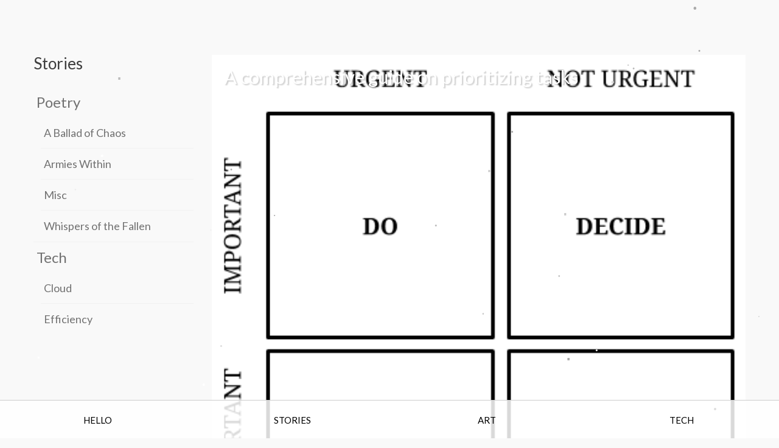

--- FILE ---
content_type: text/html; charset=utf-8
request_url: https://www.google.com/recaptcha/api2/anchor?ar=1&k=6LdY8a4aAAAAAALZHBQuLqEBOfWAwLt3LZJSBpE5&co=aHR0cHM6Ly9hbmtpdGNob3VkaHVyeS5jb206NDQz&hl=en&v=PoyoqOPhxBO7pBk68S4YbpHZ&size=invisible&anchor-ms=20000&execute-ms=30000&cb=9mdy83s8nmyf
body_size: 48619
content:
<!DOCTYPE HTML><html dir="ltr" lang="en"><head><meta http-equiv="Content-Type" content="text/html; charset=UTF-8">
<meta http-equiv="X-UA-Compatible" content="IE=edge">
<title>reCAPTCHA</title>
<style type="text/css">
/* cyrillic-ext */
@font-face {
  font-family: 'Roboto';
  font-style: normal;
  font-weight: 400;
  font-stretch: 100%;
  src: url(//fonts.gstatic.com/s/roboto/v48/KFO7CnqEu92Fr1ME7kSn66aGLdTylUAMa3GUBHMdazTgWw.woff2) format('woff2');
  unicode-range: U+0460-052F, U+1C80-1C8A, U+20B4, U+2DE0-2DFF, U+A640-A69F, U+FE2E-FE2F;
}
/* cyrillic */
@font-face {
  font-family: 'Roboto';
  font-style: normal;
  font-weight: 400;
  font-stretch: 100%;
  src: url(//fonts.gstatic.com/s/roboto/v48/KFO7CnqEu92Fr1ME7kSn66aGLdTylUAMa3iUBHMdazTgWw.woff2) format('woff2');
  unicode-range: U+0301, U+0400-045F, U+0490-0491, U+04B0-04B1, U+2116;
}
/* greek-ext */
@font-face {
  font-family: 'Roboto';
  font-style: normal;
  font-weight: 400;
  font-stretch: 100%;
  src: url(//fonts.gstatic.com/s/roboto/v48/KFO7CnqEu92Fr1ME7kSn66aGLdTylUAMa3CUBHMdazTgWw.woff2) format('woff2');
  unicode-range: U+1F00-1FFF;
}
/* greek */
@font-face {
  font-family: 'Roboto';
  font-style: normal;
  font-weight: 400;
  font-stretch: 100%;
  src: url(//fonts.gstatic.com/s/roboto/v48/KFO7CnqEu92Fr1ME7kSn66aGLdTylUAMa3-UBHMdazTgWw.woff2) format('woff2');
  unicode-range: U+0370-0377, U+037A-037F, U+0384-038A, U+038C, U+038E-03A1, U+03A3-03FF;
}
/* math */
@font-face {
  font-family: 'Roboto';
  font-style: normal;
  font-weight: 400;
  font-stretch: 100%;
  src: url(//fonts.gstatic.com/s/roboto/v48/KFO7CnqEu92Fr1ME7kSn66aGLdTylUAMawCUBHMdazTgWw.woff2) format('woff2');
  unicode-range: U+0302-0303, U+0305, U+0307-0308, U+0310, U+0312, U+0315, U+031A, U+0326-0327, U+032C, U+032F-0330, U+0332-0333, U+0338, U+033A, U+0346, U+034D, U+0391-03A1, U+03A3-03A9, U+03B1-03C9, U+03D1, U+03D5-03D6, U+03F0-03F1, U+03F4-03F5, U+2016-2017, U+2034-2038, U+203C, U+2040, U+2043, U+2047, U+2050, U+2057, U+205F, U+2070-2071, U+2074-208E, U+2090-209C, U+20D0-20DC, U+20E1, U+20E5-20EF, U+2100-2112, U+2114-2115, U+2117-2121, U+2123-214F, U+2190, U+2192, U+2194-21AE, U+21B0-21E5, U+21F1-21F2, U+21F4-2211, U+2213-2214, U+2216-22FF, U+2308-230B, U+2310, U+2319, U+231C-2321, U+2336-237A, U+237C, U+2395, U+239B-23B7, U+23D0, U+23DC-23E1, U+2474-2475, U+25AF, U+25B3, U+25B7, U+25BD, U+25C1, U+25CA, U+25CC, U+25FB, U+266D-266F, U+27C0-27FF, U+2900-2AFF, U+2B0E-2B11, U+2B30-2B4C, U+2BFE, U+3030, U+FF5B, U+FF5D, U+1D400-1D7FF, U+1EE00-1EEFF;
}
/* symbols */
@font-face {
  font-family: 'Roboto';
  font-style: normal;
  font-weight: 400;
  font-stretch: 100%;
  src: url(//fonts.gstatic.com/s/roboto/v48/KFO7CnqEu92Fr1ME7kSn66aGLdTylUAMaxKUBHMdazTgWw.woff2) format('woff2');
  unicode-range: U+0001-000C, U+000E-001F, U+007F-009F, U+20DD-20E0, U+20E2-20E4, U+2150-218F, U+2190, U+2192, U+2194-2199, U+21AF, U+21E6-21F0, U+21F3, U+2218-2219, U+2299, U+22C4-22C6, U+2300-243F, U+2440-244A, U+2460-24FF, U+25A0-27BF, U+2800-28FF, U+2921-2922, U+2981, U+29BF, U+29EB, U+2B00-2BFF, U+4DC0-4DFF, U+FFF9-FFFB, U+10140-1018E, U+10190-1019C, U+101A0, U+101D0-101FD, U+102E0-102FB, U+10E60-10E7E, U+1D2C0-1D2D3, U+1D2E0-1D37F, U+1F000-1F0FF, U+1F100-1F1AD, U+1F1E6-1F1FF, U+1F30D-1F30F, U+1F315, U+1F31C, U+1F31E, U+1F320-1F32C, U+1F336, U+1F378, U+1F37D, U+1F382, U+1F393-1F39F, U+1F3A7-1F3A8, U+1F3AC-1F3AF, U+1F3C2, U+1F3C4-1F3C6, U+1F3CA-1F3CE, U+1F3D4-1F3E0, U+1F3ED, U+1F3F1-1F3F3, U+1F3F5-1F3F7, U+1F408, U+1F415, U+1F41F, U+1F426, U+1F43F, U+1F441-1F442, U+1F444, U+1F446-1F449, U+1F44C-1F44E, U+1F453, U+1F46A, U+1F47D, U+1F4A3, U+1F4B0, U+1F4B3, U+1F4B9, U+1F4BB, U+1F4BF, U+1F4C8-1F4CB, U+1F4D6, U+1F4DA, U+1F4DF, U+1F4E3-1F4E6, U+1F4EA-1F4ED, U+1F4F7, U+1F4F9-1F4FB, U+1F4FD-1F4FE, U+1F503, U+1F507-1F50B, U+1F50D, U+1F512-1F513, U+1F53E-1F54A, U+1F54F-1F5FA, U+1F610, U+1F650-1F67F, U+1F687, U+1F68D, U+1F691, U+1F694, U+1F698, U+1F6AD, U+1F6B2, U+1F6B9-1F6BA, U+1F6BC, U+1F6C6-1F6CF, U+1F6D3-1F6D7, U+1F6E0-1F6EA, U+1F6F0-1F6F3, U+1F6F7-1F6FC, U+1F700-1F7FF, U+1F800-1F80B, U+1F810-1F847, U+1F850-1F859, U+1F860-1F887, U+1F890-1F8AD, U+1F8B0-1F8BB, U+1F8C0-1F8C1, U+1F900-1F90B, U+1F93B, U+1F946, U+1F984, U+1F996, U+1F9E9, U+1FA00-1FA6F, U+1FA70-1FA7C, U+1FA80-1FA89, U+1FA8F-1FAC6, U+1FACE-1FADC, U+1FADF-1FAE9, U+1FAF0-1FAF8, U+1FB00-1FBFF;
}
/* vietnamese */
@font-face {
  font-family: 'Roboto';
  font-style: normal;
  font-weight: 400;
  font-stretch: 100%;
  src: url(//fonts.gstatic.com/s/roboto/v48/KFO7CnqEu92Fr1ME7kSn66aGLdTylUAMa3OUBHMdazTgWw.woff2) format('woff2');
  unicode-range: U+0102-0103, U+0110-0111, U+0128-0129, U+0168-0169, U+01A0-01A1, U+01AF-01B0, U+0300-0301, U+0303-0304, U+0308-0309, U+0323, U+0329, U+1EA0-1EF9, U+20AB;
}
/* latin-ext */
@font-face {
  font-family: 'Roboto';
  font-style: normal;
  font-weight: 400;
  font-stretch: 100%;
  src: url(//fonts.gstatic.com/s/roboto/v48/KFO7CnqEu92Fr1ME7kSn66aGLdTylUAMa3KUBHMdazTgWw.woff2) format('woff2');
  unicode-range: U+0100-02BA, U+02BD-02C5, U+02C7-02CC, U+02CE-02D7, U+02DD-02FF, U+0304, U+0308, U+0329, U+1D00-1DBF, U+1E00-1E9F, U+1EF2-1EFF, U+2020, U+20A0-20AB, U+20AD-20C0, U+2113, U+2C60-2C7F, U+A720-A7FF;
}
/* latin */
@font-face {
  font-family: 'Roboto';
  font-style: normal;
  font-weight: 400;
  font-stretch: 100%;
  src: url(//fonts.gstatic.com/s/roboto/v48/KFO7CnqEu92Fr1ME7kSn66aGLdTylUAMa3yUBHMdazQ.woff2) format('woff2');
  unicode-range: U+0000-00FF, U+0131, U+0152-0153, U+02BB-02BC, U+02C6, U+02DA, U+02DC, U+0304, U+0308, U+0329, U+2000-206F, U+20AC, U+2122, U+2191, U+2193, U+2212, U+2215, U+FEFF, U+FFFD;
}
/* cyrillic-ext */
@font-face {
  font-family: 'Roboto';
  font-style: normal;
  font-weight: 500;
  font-stretch: 100%;
  src: url(//fonts.gstatic.com/s/roboto/v48/KFO7CnqEu92Fr1ME7kSn66aGLdTylUAMa3GUBHMdazTgWw.woff2) format('woff2');
  unicode-range: U+0460-052F, U+1C80-1C8A, U+20B4, U+2DE0-2DFF, U+A640-A69F, U+FE2E-FE2F;
}
/* cyrillic */
@font-face {
  font-family: 'Roboto';
  font-style: normal;
  font-weight: 500;
  font-stretch: 100%;
  src: url(//fonts.gstatic.com/s/roboto/v48/KFO7CnqEu92Fr1ME7kSn66aGLdTylUAMa3iUBHMdazTgWw.woff2) format('woff2');
  unicode-range: U+0301, U+0400-045F, U+0490-0491, U+04B0-04B1, U+2116;
}
/* greek-ext */
@font-face {
  font-family: 'Roboto';
  font-style: normal;
  font-weight: 500;
  font-stretch: 100%;
  src: url(//fonts.gstatic.com/s/roboto/v48/KFO7CnqEu92Fr1ME7kSn66aGLdTylUAMa3CUBHMdazTgWw.woff2) format('woff2');
  unicode-range: U+1F00-1FFF;
}
/* greek */
@font-face {
  font-family: 'Roboto';
  font-style: normal;
  font-weight: 500;
  font-stretch: 100%;
  src: url(//fonts.gstatic.com/s/roboto/v48/KFO7CnqEu92Fr1ME7kSn66aGLdTylUAMa3-UBHMdazTgWw.woff2) format('woff2');
  unicode-range: U+0370-0377, U+037A-037F, U+0384-038A, U+038C, U+038E-03A1, U+03A3-03FF;
}
/* math */
@font-face {
  font-family: 'Roboto';
  font-style: normal;
  font-weight: 500;
  font-stretch: 100%;
  src: url(//fonts.gstatic.com/s/roboto/v48/KFO7CnqEu92Fr1ME7kSn66aGLdTylUAMawCUBHMdazTgWw.woff2) format('woff2');
  unicode-range: U+0302-0303, U+0305, U+0307-0308, U+0310, U+0312, U+0315, U+031A, U+0326-0327, U+032C, U+032F-0330, U+0332-0333, U+0338, U+033A, U+0346, U+034D, U+0391-03A1, U+03A3-03A9, U+03B1-03C9, U+03D1, U+03D5-03D6, U+03F0-03F1, U+03F4-03F5, U+2016-2017, U+2034-2038, U+203C, U+2040, U+2043, U+2047, U+2050, U+2057, U+205F, U+2070-2071, U+2074-208E, U+2090-209C, U+20D0-20DC, U+20E1, U+20E5-20EF, U+2100-2112, U+2114-2115, U+2117-2121, U+2123-214F, U+2190, U+2192, U+2194-21AE, U+21B0-21E5, U+21F1-21F2, U+21F4-2211, U+2213-2214, U+2216-22FF, U+2308-230B, U+2310, U+2319, U+231C-2321, U+2336-237A, U+237C, U+2395, U+239B-23B7, U+23D0, U+23DC-23E1, U+2474-2475, U+25AF, U+25B3, U+25B7, U+25BD, U+25C1, U+25CA, U+25CC, U+25FB, U+266D-266F, U+27C0-27FF, U+2900-2AFF, U+2B0E-2B11, U+2B30-2B4C, U+2BFE, U+3030, U+FF5B, U+FF5D, U+1D400-1D7FF, U+1EE00-1EEFF;
}
/* symbols */
@font-face {
  font-family: 'Roboto';
  font-style: normal;
  font-weight: 500;
  font-stretch: 100%;
  src: url(//fonts.gstatic.com/s/roboto/v48/KFO7CnqEu92Fr1ME7kSn66aGLdTylUAMaxKUBHMdazTgWw.woff2) format('woff2');
  unicode-range: U+0001-000C, U+000E-001F, U+007F-009F, U+20DD-20E0, U+20E2-20E4, U+2150-218F, U+2190, U+2192, U+2194-2199, U+21AF, U+21E6-21F0, U+21F3, U+2218-2219, U+2299, U+22C4-22C6, U+2300-243F, U+2440-244A, U+2460-24FF, U+25A0-27BF, U+2800-28FF, U+2921-2922, U+2981, U+29BF, U+29EB, U+2B00-2BFF, U+4DC0-4DFF, U+FFF9-FFFB, U+10140-1018E, U+10190-1019C, U+101A0, U+101D0-101FD, U+102E0-102FB, U+10E60-10E7E, U+1D2C0-1D2D3, U+1D2E0-1D37F, U+1F000-1F0FF, U+1F100-1F1AD, U+1F1E6-1F1FF, U+1F30D-1F30F, U+1F315, U+1F31C, U+1F31E, U+1F320-1F32C, U+1F336, U+1F378, U+1F37D, U+1F382, U+1F393-1F39F, U+1F3A7-1F3A8, U+1F3AC-1F3AF, U+1F3C2, U+1F3C4-1F3C6, U+1F3CA-1F3CE, U+1F3D4-1F3E0, U+1F3ED, U+1F3F1-1F3F3, U+1F3F5-1F3F7, U+1F408, U+1F415, U+1F41F, U+1F426, U+1F43F, U+1F441-1F442, U+1F444, U+1F446-1F449, U+1F44C-1F44E, U+1F453, U+1F46A, U+1F47D, U+1F4A3, U+1F4B0, U+1F4B3, U+1F4B9, U+1F4BB, U+1F4BF, U+1F4C8-1F4CB, U+1F4D6, U+1F4DA, U+1F4DF, U+1F4E3-1F4E6, U+1F4EA-1F4ED, U+1F4F7, U+1F4F9-1F4FB, U+1F4FD-1F4FE, U+1F503, U+1F507-1F50B, U+1F50D, U+1F512-1F513, U+1F53E-1F54A, U+1F54F-1F5FA, U+1F610, U+1F650-1F67F, U+1F687, U+1F68D, U+1F691, U+1F694, U+1F698, U+1F6AD, U+1F6B2, U+1F6B9-1F6BA, U+1F6BC, U+1F6C6-1F6CF, U+1F6D3-1F6D7, U+1F6E0-1F6EA, U+1F6F0-1F6F3, U+1F6F7-1F6FC, U+1F700-1F7FF, U+1F800-1F80B, U+1F810-1F847, U+1F850-1F859, U+1F860-1F887, U+1F890-1F8AD, U+1F8B0-1F8BB, U+1F8C0-1F8C1, U+1F900-1F90B, U+1F93B, U+1F946, U+1F984, U+1F996, U+1F9E9, U+1FA00-1FA6F, U+1FA70-1FA7C, U+1FA80-1FA89, U+1FA8F-1FAC6, U+1FACE-1FADC, U+1FADF-1FAE9, U+1FAF0-1FAF8, U+1FB00-1FBFF;
}
/* vietnamese */
@font-face {
  font-family: 'Roboto';
  font-style: normal;
  font-weight: 500;
  font-stretch: 100%;
  src: url(//fonts.gstatic.com/s/roboto/v48/KFO7CnqEu92Fr1ME7kSn66aGLdTylUAMa3OUBHMdazTgWw.woff2) format('woff2');
  unicode-range: U+0102-0103, U+0110-0111, U+0128-0129, U+0168-0169, U+01A0-01A1, U+01AF-01B0, U+0300-0301, U+0303-0304, U+0308-0309, U+0323, U+0329, U+1EA0-1EF9, U+20AB;
}
/* latin-ext */
@font-face {
  font-family: 'Roboto';
  font-style: normal;
  font-weight: 500;
  font-stretch: 100%;
  src: url(//fonts.gstatic.com/s/roboto/v48/KFO7CnqEu92Fr1ME7kSn66aGLdTylUAMa3KUBHMdazTgWw.woff2) format('woff2');
  unicode-range: U+0100-02BA, U+02BD-02C5, U+02C7-02CC, U+02CE-02D7, U+02DD-02FF, U+0304, U+0308, U+0329, U+1D00-1DBF, U+1E00-1E9F, U+1EF2-1EFF, U+2020, U+20A0-20AB, U+20AD-20C0, U+2113, U+2C60-2C7F, U+A720-A7FF;
}
/* latin */
@font-face {
  font-family: 'Roboto';
  font-style: normal;
  font-weight: 500;
  font-stretch: 100%;
  src: url(//fonts.gstatic.com/s/roboto/v48/KFO7CnqEu92Fr1ME7kSn66aGLdTylUAMa3yUBHMdazQ.woff2) format('woff2');
  unicode-range: U+0000-00FF, U+0131, U+0152-0153, U+02BB-02BC, U+02C6, U+02DA, U+02DC, U+0304, U+0308, U+0329, U+2000-206F, U+20AC, U+2122, U+2191, U+2193, U+2212, U+2215, U+FEFF, U+FFFD;
}
/* cyrillic-ext */
@font-face {
  font-family: 'Roboto';
  font-style: normal;
  font-weight: 900;
  font-stretch: 100%;
  src: url(//fonts.gstatic.com/s/roboto/v48/KFO7CnqEu92Fr1ME7kSn66aGLdTylUAMa3GUBHMdazTgWw.woff2) format('woff2');
  unicode-range: U+0460-052F, U+1C80-1C8A, U+20B4, U+2DE0-2DFF, U+A640-A69F, U+FE2E-FE2F;
}
/* cyrillic */
@font-face {
  font-family: 'Roboto';
  font-style: normal;
  font-weight: 900;
  font-stretch: 100%;
  src: url(//fonts.gstatic.com/s/roboto/v48/KFO7CnqEu92Fr1ME7kSn66aGLdTylUAMa3iUBHMdazTgWw.woff2) format('woff2');
  unicode-range: U+0301, U+0400-045F, U+0490-0491, U+04B0-04B1, U+2116;
}
/* greek-ext */
@font-face {
  font-family: 'Roboto';
  font-style: normal;
  font-weight: 900;
  font-stretch: 100%;
  src: url(//fonts.gstatic.com/s/roboto/v48/KFO7CnqEu92Fr1ME7kSn66aGLdTylUAMa3CUBHMdazTgWw.woff2) format('woff2');
  unicode-range: U+1F00-1FFF;
}
/* greek */
@font-face {
  font-family: 'Roboto';
  font-style: normal;
  font-weight: 900;
  font-stretch: 100%;
  src: url(//fonts.gstatic.com/s/roboto/v48/KFO7CnqEu92Fr1ME7kSn66aGLdTylUAMa3-UBHMdazTgWw.woff2) format('woff2');
  unicode-range: U+0370-0377, U+037A-037F, U+0384-038A, U+038C, U+038E-03A1, U+03A3-03FF;
}
/* math */
@font-face {
  font-family: 'Roboto';
  font-style: normal;
  font-weight: 900;
  font-stretch: 100%;
  src: url(//fonts.gstatic.com/s/roboto/v48/KFO7CnqEu92Fr1ME7kSn66aGLdTylUAMawCUBHMdazTgWw.woff2) format('woff2');
  unicode-range: U+0302-0303, U+0305, U+0307-0308, U+0310, U+0312, U+0315, U+031A, U+0326-0327, U+032C, U+032F-0330, U+0332-0333, U+0338, U+033A, U+0346, U+034D, U+0391-03A1, U+03A3-03A9, U+03B1-03C9, U+03D1, U+03D5-03D6, U+03F0-03F1, U+03F4-03F5, U+2016-2017, U+2034-2038, U+203C, U+2040, U+2043, U+2047, U+2050, U+2057, U+205F, U+2070-2071, U+2074-208E, U+2090-209C, U+20D0-20DC, U+20E1, U+20E5-20EF, U+2100-2112, U+2114-2115, U+2117-2121, U+2123-214F, U+2190, U+2192, U+2194-21AE, U+21B0-21E5, U+21F1-21F2, U+21F4-2211, U+2213-2214, U+2216-22FF, U+2308-230B, U+2310, U+2319, U+231C-2321, U+2336-237A, U+237C, U+2395, U+239B-23B7, U+23D0, U+23DC-23E1, U+2474-2475, U+25AF, U+25B3, U+25B7, U+25BD, U+25C1, U+25CA, U+25CC, U+25FB, U+266D-266F, U+27C0-27FF, U+2900-2AFF, U+2B0E-2B11, U+2B30-2B4C, U+2BFE, U+3030, U+FF5B, U+FF5D, U+1D400-1D7FF, U+1EE00-1EEFF;
}
/* symbols */
@font-face {
  font-family: 'Roboto';
  font-style: normal;
  font-weight: 900;
  font-stretch: 100%;
  src: url(//fonts.gstatic.com/s/roboto/v48/KFO7CnqEu92Fr1ME7kSn66aGLdTylUAMaxKUBHMdazTgWw.woff2) format('woff2');
  unicode-range: U+0001-000C, U+000E-001F, U+007F-009F, U+20DD-20E0, U+20E2-20E4, U+2150-218F, U+2190, U+2192, U+2194-2199, U+21AF, U+21E6-21F0, U+21F3, U+2218-2219, U+2299, U+22C4-22C6, U+2300-243F, U+2440-244A, U+2460-24FF, U+25A0-27BF, U+2800-28FF, U+2921-2922, U+2981, U+29BF, U+29EB, U+2B00-2BFF, U+4DC0-4DFF, U+FFF9-FFFB, U+10140-1018E, U+10190-1019C, U+101A0, U+101D0-101FD, U+102E0-102FB, U+10E60-10E7E, U+1D2C0-1D2D3, U+1D2E0-1D37F, U+1F000-1F0FF, U+1F100-1F1AD, U+1F1E6-1F1FF, U+1F30D-1F30F, U+1F315, U+1F31C, U+1F31E, U+1F320-1F32C, U+1F336, U+1F378, U+1F37D, U+1F382, U+1F393-1F39F, U+1F3A7-1F3A8, U+1F3AC-1F3AF, U+1F3C2, U+1F3C4-1F3C6, U+1F3CA-1F3CE, U+1F3D4-1F3E0, U+1F3ED, U+1F3F1-1F3F3, U+1F3F5-1F3F7, U+1F408, U+1F415, U+1F41F, U+1F426, U+1F43F, U+1F441-1F442, U+1F444, U+1F446-1F449, U+1F44C-1F44E, U+1F453, U+1F46A, U+1F47D, U+1F4A3, U+1F4B0, U+1F4B3, U+1F4B9, U+1F4BB, U+1F4BF, U+1F4C8-1F4CB, U+1F4D6, U+1F4DA, U+1F4DF, U+1F4E3-1F4E6, U+1F4EA-1F4ED, U+1F4F7, U+1F4F9-1F4FB, U+1F4FD-1F4FE, U+1F503, U+1F507-1F50B, U+1F50D, U+1F512-1F513, U+1F53E-1F54A, U+1F54F-1F5FA, U+1F610, U+1F650-1F67F, U+1F687, U+1F68D, U+1F691, U+1F694, U+1F698, U+1F6AD, U+1F6B2, U+1F6B9-1F6BA, U+1F6BC, U+1F6C6-1F6CF, U+1F6D3-1F6D7, U+1F6E0-1F6EA, U+1F6F0-1F6F3, U+1F6F7-1F6FC, U+1F700-1F7FF, U+1F800-1F80B, U+1F810-1F847, U+1F850-1F859, U+1F860-1F887, U+1F890-1F8AD, U+1F8B0-1F8BB, U+1F8C0-1F8C1, U+1F900-1F90B, U+1F93B, U+1F946, U+1F984, U+1F996, U+1F9E9, U+1FA00-1FA6F, U+1FA70-1FA7C, U+1FA80-1FA89, U+1FA8F-1FAC6, U+1FACE-1FADC, U+1FADF-1FAE9, U+1FAF0-1FAF8, U+1FB00-1FBFF;
}
/* vietnamese */
@font-face {
  font-family: 'Roboto';
  font-style: normal;
  font-weight: 900;
  font-stretch: 100%;
  src: url(//fonts.gstatic.com/s/roboto/v48/KFO7CnqEu92Fr1ME7kSn66aGLdTylUAMa3OUBHMdazTgWw.woff2) format('woff2');
  unicode-range: U+0102-0103, U+0110-0111, U+0128-0129, U+0168-0169, U+01A0-01A1, U+01AF-01B0, U+0300-0301, U+0303-0304, U+0308-0309, U+0323, U+0329, U+1EA0-1EF9, U+20AB;
}
/* latin-ext */
@font-face {
  font-family: 'Roboto';
  font-style: normal;
  font-weight: 900;
  font-stretch: 100%;
  src: url(//fonts.gstatic.com/s/roboto/v48/KFO7CnqEu92Fr1ME7kSn66aGLdTylUAMa3KUBHMdazTgWw.woff2) format('woff2');
  unicode-range: U+0100-02BA, U+02BD-02C5, U+02C7-02CC, U+02CE-02D7, U+02DD-02FF, U+0304, U+0308, U+0329, U+1D00-1DBF, U+1E00-1E9F, U+1EF2-1EFF, U+2020, U+20A0-20AB, U+20AD-20C0, U+2113, U+2C60-2C7F, U+A720-A7FF;
}
/* latin */
@font-face {
  font-family: 'Roboto';
  font-style: normal;
  font-weight: 900;
  font-stretch: 100%;
  src: url(//fonts.gstatic.com/s/roboto/v48/KFO7CnqEu92Fr1ME7kSn66aGLdTylUAMa3yUBHMdazQ.woff2) format('woff2');
  unicode-range: U+0000-00FF, U+0131, U+0152-0153, U+02BB-02BC, U+02C6, U+02DA, U+02DC, U+0304, U+0308, U+0329, U+2000-206F, U+20AC, U+2122, U+2191, U+2193, U+2212, U+2215, U+FEFF, U+FFFD;
}

</style>
<link rel="stylesheet" type="text/css" href="https://www.gstatic.com/recaptcha/releases/PoyoqOPhxBO7pBk68S4YbpHZ/styles__ltr.css">
<script nonce="M0-uoh5WAY8exPQGdoA94Q" type="text/javascript">window['__recaptcha_api'] = 'https://www.google.com/recaptcha/api2/';</script>
<script type="text/javascript" src="https://www.gstatic.com/recaptcha/releases/PoyoqOPhxBO7pBk68S4YbpHZ/recaptcha__en.js" nonce="M0-uoh5WAY8exPQGdoA94Q">
      
    </script></head>
<body><div id="rc-anchor-alert" class="rc-anchor-alert"></div>
<input type="hidden" id="recaptcha-token" value="[base64]">
<script type="text/javascript" nonce="M0-uoh5WAY8exPQGdoA94Q">
      recaptcha.anchor.Main.init("[\x22ainput\x22,[\x22bgdata\x22,\x22\x22,\[base64]/[base64]/[base64]/ZyhXLGgpOnEoW04sMjEsbF0sVywwKSxoKSxmYWxzZSxmYWxzZSl9Y2F0Y2goayl7RygzNTgsVyk/[base64]/[base64]/[base64]/[base64]/[base64]/[base64]/[base64]/bmV3IEJbT10oRFswXSk6dz09Mj9uZXcgQltPXShEWzBdLERbMV0pOnc9PTM/bmV3IEJbT10oRFswXSxEWzFdLERbMl0pOnc9PTQ/[base64]/[base64]/[base64]/[base64]/[base64]\\u003d\x22,\[base64]\x22,\x22P8KyeV7Ch0IYRcKiw6LDqUl8FngBw5PClA12woAGwpjCkWXDikVrAsKQSlbCvcK7wqk/XQvDpjfCliBUwrHDjsKUacOHw4ppw7rCisKjCWogFsONw7bCusKYb8OLZzLDrVU1T8Kqw5/Cnh9Rw64iwoI6R0PDtcOIRB3DqE5iecOZw6geZnLCj0nDiMKGw5nDlh3Ck8Ksw5pGwpLDvBZhJFgJNXNUw4Mzw5PClADCmzrDp1Bow5VINmI0AQbDlcO7DMOsw64wHxhaXi/[base64]/HcOSOsKbw4rDtsKvSXgKw77DscOsJiQGaMOXUQPDsDIqw5vDuUJQccOdwq5uOCrDjUlDw43DmMOpwq0fwr5vwpTDo8OwwpFwF0XChzZ+wp5Iw7TCtMObUcKnw7jDlsK5Mwx/[base64]/DlsOpw6JdZsKkwrnDuR0hwovDg8O0cMKqwqQMXMOLZ8KZAcOqYcOgw4DDqF7Dm8KyKsKXfBvCqg/[base64]/DmMKawrHCt8K3Hj47wqBgeHTDvlDCk2bCkjDDjlDDq8OQYzQVw7bCiEjDhlImQxPCn8OABcO9wq/Cl8K5IMOZw7/DtcOvw5hBSFM2bmAsRSQaw4fDncOiwpnDrGQSWhAXwr/CiDpkW8OaSUpRbMOkKW0hSCDCu8OxwrIBF2bDtmbDllfCpsOeVsO9w70bWcO/w7bDtkPCmAXCtRrDocKMAmI+woNpwqXCqUTDmzY/[base64]/FMK6w7vDpMOCwpgiNcK6Di/[base64]/BcOWwpLCkG5uHQoLwoFTSVjDvwTDnmsQwrDDo0YQWsOXw4LDjcORwqZ4wp/CqUVbDsKhSMKYw6Zkw67Dp8OQworCo8Olw5PDscKfMVjCuhklUsKVAw1Yf8O6YcK7wq3DhMOoTwbCt3DCgCfCmB1rwr1Iw5MbJMOLwrXDtUUKPXljw4IvDQRBwo/CtWBow748w5R0wrspDMO8Y34fw4/Dp2HCrcO3wrHCjcO5wpNQPBTDt1Qfw5bCusOywokCwooawrvDp2XDnXvCmMO7RsKqwq0deTp9QMO/acKwZDx1XGBCdcOuFMO7TsO9w4VeFCd1woXCpcOHaMOPRsO4wrvCmMKGw6nCnGHDkHAsVMO0csKwFsOHJMOhAcK9w7swwpRHwrXDt8OOXxpnUsKFw7jCkl7Dq39/EcKMMBQrM2fDgEsYG2jDtC7DjsOfw7/CsXBawprCjU0FakFYf8OWwroaw6R2w4FgCUfCoHwpwrt9S2jCji3DpRvDgcOKw5zCsAxgLcO1wqbDssO7O3wqVXFPwoUQdsOWwrrCrWVswoYqST8Ew5t5w6TCuxMpThdMw7hufMOWBMKuwrnDr8K8w5FBw4vCgyDDt8OewpUyHMKdwoNcw5x0BXlsw7klT8KjNA/Dn8ObAsOsJMKoH8OSEMOgaDvCh8OaOMO/[base64]/[base64]/w4jDpgxtw6pOwqrDgQ1pFMKjO8OxI3zDrUB/VcOHwpdbwprCiB1QwpxewrwsBcK/w58Ww5TDtsKJw71lRw7Cu3/CkcOdUU/CmsOzFH/[base64]/DtMKOw4rCuS4vwrjCii8gL8KBKsO+YcKFwpYfwqolw5Qje1nCvMOeIHPCl8KbD11CwprDhzMHYBfCh8OQw4QAwrUpTC9ydsO5wrHDl37DmMOZaMKOBMOJLsORWVjCr8OAw7XDmywAwqjDg8KiwpzDgRhZwrbCl8KLwqVRw6pLw6zDoH8jK0DDisO6RsONw49Ww5/Dhi7CmlEbwqQuw4HCrGHDoypIU8OONljDsMK6DSHDkB8QAcKHwrbDjsK+bcKnNHdTw4FQIcKiw5/Cm8K2wqTCrsKuUy5nwrTCm3YqCsKMwpPCoQY/SSTDiMKMwrA1w4XDhwtyC8KnwrrCoB/DtQlgwoTDnsOtw7DCj8Ovw7lOS8O8PHwQUcOPS1EULQ0iwpbDoA9Mwr96wppIw4/Dpz9IwpXCu2o1wptBwq1UcBnDp8Kgwp5Fw70UHxxTw6Bhw4bCo8KzIR9tL3TDqXDCksKSwqXDlQxRw59BwoDCsWrDoMOAwo/CgnZXw4Rcw6wAcMO8wprDshnDq0s1YSFdwr/CumXDvSrCny50wq/ClHfClkYyw4Qmw6rDr0HCh8KobMOTwp7DkMOqw7QZFTF8w7BoKsOswr7Ci0fCgsKgw609wpDChsK/w63CpiBEwo3ClzlHOsOnJAdhwqXDlsOiw7fDtm1dY8K+f8OWw4RZV8OvNmlUwpZ/YcOJw5t5w6Qzw43CsWgHw7vDv8Kmw7DCkcKxGEkqVMOpO0/CrWvChSodwpjCm8KvwrvDh2DDicK1elnDisKFwoDDrsO1YDjCu1/ChHMcwqvDk8KnfsKJWMKgw5t0wrzDucOFwqQmw7zChcKBw5/Cgx7DoEwFXMO9w54LBGvDk8KIw4nCjMK3wrTDg3TDssOvw7LCs1TDh8KUw7zDpMKmwrZqSllrAcKYwqc7wq4nJsOCJ2gFd8OwWE3CmcKMcsK/w6LDjX7CgwB5QG5Nwo7DuBQpXXrCpMO3MAjDmsObw6wpIFnDoGLDmMOzw5ccw4HDsMOVeFjDucO1w5E3WcKUwpvDg8K/DCErCHTDmC44wrZTPcKeDMOgwoYAwo8Cw4TChMOVFcK9w5RBwqTCscOFwrQOw4HDjG3DvMKLLWduw77CkUJjGMKXNsKSwrHClMO+wqbDrTLCp8OCVEoZwpnDp3XCuD7Dsn7Ds8O8wpENwq3DhsOvw6dqORRzOMKgVw0Yw5HCmAdpNkZ/[base64]/[base64]/Dg8OvKgvCg0jCr0DCkVTCk8OefMOcKcK3cWvCv8O+w7XDl8KKScKQw73CpsOhXcKQRMKeNMOMw5hVFsOqBMOMw4LCusK3wpdhwqNmwosuw51Cw6nDqMKrwovCrsK+e3pzIQ1QMUNIwphCw43DnsOtw5PCqkLCrsO/Qh09w5RpIkg5w6tMTFTDkgXCtGUcwqplw7smwrJYw6E5wozDvwchccOZwqrDnx19wrfCo1DDisKORcKrwojDlMOMw7HDuMO9w4PDgAfCim5zw5rCiW1VTsO+w78Bw5XCuxTDqMO3U8KwwrrDoMOADsKXwrJVET/Dp8OcMAxGNA1lCxRBMlnDsMOaYXFWw5kfw64QBDo4wpzCuMOHFGhQQ8OQDxtLIgw9fMO9YMONCcKIIcOqwpAtw7Fkwpc9wqQZw7JgbwouRiRwwplJZzLDjcOMw7AmwqrDuHjDpSPCgsONw7PCih7CqsOMXsKPw4g3wrHCsm0eL1YkO8KwaQg9AMKHNsOkZSrCvT/DucKSOxZ0wqgewq1ewqXDjsOxVXwmfMKCw7PCgwLDtT3Ci8KvwpnCgGJ5fQQIw6JWwqbCo07Dq2DCszZhwr/Chm/DtFDDmVfDpcO/wpEqw69GPkXDjMKywpc8w6gjT8Kuw6LDpcKwwpvCuixRwoLClcKmAsODwrbDi8OBwqhBw4zDh8Osw6kAwrfCm8Opw6V+w6bCpmsPwoDCosKKw7ZVw6YSw6kkccOuXTLDs3LCqcKLwrkDwoHDh8KuVwfCkMKKwq/CnmN2LsOAw7JYwq3CtMKIW8KrBRHDgDPCvi7DrWE5OcKTeU7CusKUwo5iwrIkbsKBwoTCvCrCtsODE17CvVp4EMO9UcKuJ37CrxvCsjrDqEpscMK9w6bDtyBkSnpPfk5gDEVNwpdmBirCgEvDk8Kmwq7CqmoFMEXCvBF/OH3CrsO1w4gCRMKTXFsawqEVVXdxw5zDi8OGw7nDuRwJwoFsBjMDwqdzw4DCgWFXwoZHGMKswq7CucOAw4Ihw7AYccO2wrjDscKQO8OkwqLDonHDmRfCsMOFwp/DtDoyKC5jwo/DiTzDtMKKEATClydKw4vDsAfCojc7w4pNw4DDg8O+woBNw5bCrg7DjMOowqI7EQYwwq42L8KRw6/CnzvDgErCpwHCvsO9w6IhwqjDhMK1wpPCmT9hSsOzwoTDkMKNwrAGMmDDl8Opw7s1YsKsw5/CqsOIw4vDgsKAw7jDoQLDpcKSw5FUw4w/woEBM8OLDsKDw6FtcsKqwozCisKww5kVb0Aucj3CqBfCmGHCkU/CrkhXb8KCbsKNYMKGTnBlw7czeybCkyXDgMO2bcKmw6bCqF5nwpF0D8OjM8Kzwp5wcsKNZsK1G21Yw5NWXXhHSMO2w6fDqjzClhxmw57DtsKeVsOkw5vDty/CvcK5Y8O4Fh5vEsKVYQtTwrkXwpkrw5BQw4s7w4cVRcO7wqVgw57DtMO6wocNwqXDl3MqWMKdbcKSDcOPw7TCrkhxbcKYEcOfBWjCvwHDhFbDqF4zdFHCrm9vw5bDmW3CtXICV8OPw4zDrsOmw7LCowdtXMOYDxMmw65Aw7/Dig3CrMKNw741w4DDucOwecOjSMKUacK7bsOMwokMX8OhJ3FvXMKyw7rCg8OywrvCocK9w6TChMOQAUxoPmzCmMO/CF1OegQYegpFw5rCgsOaAhbCl8OJL3XCuHhMw5cww7TCsMK3w5teBcO9wpcfRV7CtcOrw5RTATnDj2ZVw5fCisO5w7nCt2jDnH/DicOEwrI4w7Z4Uj4+wrfCpSPCiMOqwr9cw5LDpMOuaMOJw6gRwoxhw6fDuW3DncKWMCXDlsKIw6/[base64]/[base64]/w4wswrsCwqPDtMKlC8K2fcKdPcK8wpbCiMKFwp02f8OeXExzw6rDr8KiT0NiJURga2R+w6HDjn0iBxkiZGfDtxzDuSHCm3UZwobDsxUtwpXCvz3CksKdw4o+c1INNsKpD3/DlcKKw5cLXATCgWYOw5/[base64]/[base64]/DlsKPaMKzwq/ClSxbwpFGTmHDrTPDhlcPw5Z5JRDDiXExw7cUwqRhIcKKOU5aw4pwfsKtJxkCw5h0w4PCqGAsw7JTw7pkw6fDgihSETBLOsK1ecKFNMKwImQMU8Ohwq/[base64]/DqQMswos0w6ATAMONwoE6BVXCusKbwqd7XBsvPMKqw7bDnkQjChfDrB7CkMOswqlYw4TDhRDClsOPe8O/[base64]/[base64]/w5TDqcOrWGshwrLCgGtew6bCs8OoFsOqbMKDewVywq/DqDTCk2nCv3FoQcKzw69NcXEbwoYMbybCuhVKdMKMwp/CkB9sw63ClTjCmMO3woDDhzPDnsKyP8KWw63CoiPDlMOSwpHCkUzCpwBewpYawqk/[base64]/ChsKEZsONwoI8woxzwo1+wpDCs8OIwrA5w6nCpsKVwo9gwrDDnMOOwp4eOsOUIMOGeMOONFl4E0TDmcOGBcKBw6PDpcKcw5DCqF4UwozCjGYTLn7CuXHChVPCu8OEQg/[base64]/CiMKfIMOXLk9zwq7CqcO/[base64]/wpBjwo/Ck8Kqw6pdcMOvwpbCvsK7I8KqQyHDmMOoKyHDlRVnKcKdwojCuMO0SMKNNsKxwpHCm2HCvyzDqRbCgS/CgsOTMjdTw5BWw5bCv8KPLWzCuWfCgxlzw4XDr8KzGsKhwrEiw6dzwrDCk8O+fcOOLh/[base64]/RcKawrnDgsKCRF02M8KiwoLDrEZewqzDkGbCqcOzbcOcNQHDrkPDtSjCosOPdWfDhh1owpcmARlSC8O3wrhvB8KKwqLCplPCsi7Dg8KBw6LCpT1jwonCvBtxCMO3worDhAvCnD1dw4bCvF8NwoXDgsKnc8KVMcKgw4XCqANKKDnCu3AbwoVBRy/Cpw44wq/[base64]/DhDA7QMOIw7XDsMOnwqJnSsOfB8OZwqjDocOmaktGwpTCtXrDncOTDMOTwonCqz7Drz9TRcOkCC5/C8OKwq9rw5FCwofCqMOmNgtIw6bCnxrDm8K+cDFNw7XCrCfCu8OTwqTCqkPChBpiH3DDmDYQCcKrw6XCr07DrcO4NH7CuhFjDlZ5DcKeaFvClsODwoNmwqouw4loJMKZw6bDmcOqwpjDpxzCp3kmBMKUOcOOH1HCl8OVIQQIbMK3c0NVNRzDo8O/wpXCvlTDvsKLw6IKw70EwpwMwowdYHDCnsOTFcKqFcOmJsK1TsK7wpN7w5QYUzYCQ2Yrw4PDgWfDtHgZwoXCg8O3cA0nJFnDm8K0QD8lF8OgNR3CqMKrISg1w6Bnwp/Cl8OoXGvCvm/DicKUwqvCkcKAZxTCgQnDmWHCnsKmEV3DlDscIRHCsDA5w6HDncOGbDvDnjonw73CjsKww6zCisOnYX1OJSwWBsOdwpB8PMOWLmV/w6Uiw6jCiBTDvMOlw7AYa2NFw4RTw5dHwr7DhRrDrMOxw5xuwp8Xw5LDrzdQFmLDtgzCmUhoZToeTMKIwpZJT8KQwpbCksKuGMOUwo7Cp8OTTjh7HCPDi8OQw6VXI0XDtBoqeyo/GMORBHjCocKvw5I8XyNZTzfDp8K/IMK4B8KBwrTCjMOmUXTChjPDuRM3wrDDusOAfjrDog4MeTjDhwMHw5IJHcOPPz/Drz/DvMOOVX08HFvCiDYdw70cZn8jwpFHwpk5b1TDicOgwq/Ci1hzb8KFE8OkU8OJc20WU8KHI8KXwpgAw6jCqXlkLBPDgBwFM8KpIXkiBCh7QlgvQTzCgWXDsDDDiigPwpQww45MGMKiAlBuLMK5w5jDlsObworCryd9w4o4H8K6Q8KSZmvCqG4Cw7xsJUPDtibCocKpw4/[base64]/CsMKBOcOvJm/DkiUMwrrCqgHCrGU2RcKfw7LDuAfCnsKvesKidy8oV8OSwrt0CBrDmhfCr3wyZ8OcQsOMwq/DjBrCs8OfGzXDhxLConplSsOFwozDgwDCjxbDl1/DlUjCj1DCqTAxJAXCkMKPO8ObwrvCrsOIECgwwpLDtMOgwrtvUxYOOsOWwp5qdMOew7Rxwq/CpsKMN0Mow6vClRwZw4fDuV1+wowUwqtabXDDtMOqw5/Cs8KsXy/DuQbDoMK3ZsOQwrpGBnTDh03CvmojIsKmwrR0bcOWLCrCngHDkgFfw6dHMBLDjcK0wos1wqHDuG7DlXwtKAJya8OmWjEnw4llNsOTw7Rjwp1yYBQpw7Irw4TDg8OfbcObw7PCsAbDiFwkQ1/DrMOxDh5vw67Cnn3Cp8K0wpwFazDDncOxMHvCjMO6HyoycsKwecO3w69QdWTDpMOnw4PDuCnCrcOzQcKOaMOlXMKufDUNIMKLwrTDnX4FwrpLI3jDsjDDsRzCqsOWMRIQw63DhcOGwpfCgsOBw6Yhwogzwppcw6Jrw71Fwp/[base64]/w5fCpyFqZcKvfsKxTcKgBj3DqlnDv8OwwofCocKawq7DoMOjb8KmwqQJbMKhwq04wofCl3gdwpZHwq/DgAbDg3gKN8OUIsOyfR9swqUCbsKrEsOHU1l9CCDCvjPDlEjDgEzDl8K+NsO0wrXDiyVEwqEbQ8KGPwHCjsO0w7pjOHBvw7ZEw41SXcKpwq4ofDLDnCocw5hcwqEJUn0Vw4PDj8OSdVrCmQfClMKuV8K+SMKLHyx5d8K0w6/CicKnwo1wc8KQw65tPTcFdzbDlcKFwqBuwqw7bMKVw6kaAX5ZJCXDoBZ/wqvCtsK0w7XCvk1/w5Y/aBvCt8KAOlh2wpDCicKBVXpUPnrCqMO7w54qwrXDu8K4BEsYwphAS8KzVsK6WyHDqS8iw5tcw7fDocKOEsOobDMxw5/Cr2Fdw5/[base64]/CicKAEW88CjPDoMKVw4QHNsOVw7PCrMO/wp/DlUYlcFvCvsKawr/DgX4pwqLDsMOJwqV0w7nDkMKYw6XCtMKiFG02wrjCpgLDnVRgw7jCnsKJw5dsCcKZw4MPOMKiwrYqCMKpwobCrsKyK8OyAsKgw63Cg0LDv8Kkw7QzbMOnOcKsLMOSw5/DvsOKKcK2MCrDimp/w5x1wqbCu8OwN8K9Q8OTZ8OFTFMGWlDChwTChcOGHixlwrQfwoLDgRB2D0jDrUZufMKeJMOww5fDpsKRwpzCqhbCln/DlUhow7HCpjLDs8OtwoPDnB7DkMK6woIGwqd/w7lew6keLCnCnAfDv3UTw7XChQZyVMOGwrcUw4x7BMKvw77Ci8OUDsKvwrLDpDHCvz3CkAbCgsK9bxVxwrpsZSZdwpvCp3tCHhXCgsOYGsKnIxLDt8OSecKucMK8CQbDtBnCnsKgVAoyPcOLfcOPw6rDgXHDujMFwoXDhMOfWMKlw5PCnnnDtsODw7/DtsOAIMO0wrLCoRlJw7JVLMKow6vDjFl0f1HDqx9rw5/DncKhcMONw7jDhMOUPMOnw6cof8Ohd8KZZcK1DUk9wpd/[base64]/[base64]/Ci8KHe8KnHMKnwrd9w5/Dq1/Ct8KPVWkjKCrDssKzJcOtwobDnsKORCLCtivDv2tKw4LCtMOowpgrwpPCkmLDm0fDgylldXpNFcKzDcOvF8O5wqYWwokgADLDnlExw4V3AXbDoMODwr4bZMK5wppEU2Nlw4EIw6IHEsOOa0jDrlceSsOOLC4fRcKwwpYtwobDmsOcZHPDnRLDh0/CtMK8JFjCnMOKwrjCo0/DhMOhw4PDlBEKwp/CtsOeOzFawpAKw6I5IxnDhnZ2EcKGwppEwrXCoBN3wqAGYsOxTsO2wojCrcKgw6PCoHVyw7FKw7rCgsKpwoXDiUXCgMOuEsKRw7/[base64]/[base64]/Dg8OYwo3Dg8OgDMOowqDCt8KhwqfCswYgwqE6d8Odwoshwqxfw77DisO6MmnCoVXCgQhXwoUVM8OgwojDrsKUfsOkw6vCvMK1w5xtFgHDoMK9wq3CtsO/fXHDvVxVwqbDvisuw7vCom7CtH95YnxXT8OUIn9cRlLDj0vCncOawrDCqcO2C3fClW/CojkhSW7CpsKNw7dHw79ewr5RwoxbblzCoGvDjMO4e8OvP8KVRWU/w4jCsHlUw5rCjDDDvcOIQ8OuOzfCs8OewqjDo8Ksw78nw7TCpsOSwpXCt3RZwpZ4aXrDi8OIw4nCscKGczgHNwNCwrc/eMKOwqBGP8O/wp/[base64]/DnR7CjcKDw4HDt8KRw5XDmRAzwrDCuWEfwq/DisKraMKkw5HCkcKcUxzDj8KkFMKEIcKDw49dFsOMd0zDgcKlF3jDo8Kgwq3DoMO0HMKKw7PDi3DCtMOEfsKjwpYxKX7DmsKKFMOhwrJnwq9aw7MrPMK5Sz8twqpcw5MqKMKjw7jDr2AgVsOQWHVcwpnCvsKZwqk9w54qw4FtwrHDq8KEecO/DcKiwoN3wqXCv1nCnMOdNThzVsOnJMK+Uw5xVGbCmcOpX8KiwroCN8KHwodRwppSwodZXsKFwrjCmMOQwqoBHsKZZMOKQz/[base64]/FyoYfcO0w5jDlAN5w4d8w7/DhmtSwovDpk/CtMKOw7jDl8OMwrzClsKcfcOXO8K2UMOYw6N+wplzwrJNw7LCkcOWw4ItdcO2GWrCsz3CrxvDrcK4wpbCqWjDocKZdTFpJwzClQrDocOdKMK5R0fCm8K/KHEpecOPUUfDu8OsbsKGw7JdUj8/w6PDv8Oywo7DkjQYwrzDhMKtJMKHFcOseznDmHc0RyDDoDbDsw3DpHAPwrg6YsOWw7FhUsOVZcOnWcOnwrZGfhDDiMKbw5JmKcO7wp0Gwr3CkxF/[base64]/[base64]/Cr07CpMO2woTCgcKfLAbDijzCtMKvSMOrHVFdC3MQw4zDqMO8w6EhwqFOw7hWw7p9OUJ5MGwmwpHCnTZKYsOUwr7DuMKddT/Dr8KdVlV2wqd7ccOywobDi8Kjwr9TBXJMwrNwdcKsEjbDgMKZwqgKw4zDnsOBLcKgNMOPTMOcGsOuwqLCoMOLw7/DqHDDvMOvecKUwqM4PizDthDCq8Khw6HDvMKfwoHCjUDCvcKtw7wlfcOgasKrY2kJw4pcw54CO1MbM8O4ZRHDuDXCisOXRh/[base64]/[base64]/[base64]/[base64]/w5BowqzCq8OUK101woPCmMK/wqbDuMKeAcKswrYhKGw7w44vw7oIOF1+w6EGPMKMwqcHDRzDv197S3rCicKIw4jDjsOcwpNqGXrCkQTCmzzDnMO7DyHCjQHCocKUw6NFwq/CjcKNWcKXwpgOHRNxwqnDusKvQTVlCcObecONBU3CqsOZwp1HL8O/GG4hw7TCu8O6ecOdw4TCn3LChEEkYhQrYn7DtMKFwqHCnmoyRMOrMcO+w6/[base64]/ClsOew5/ChsKVIMKNw4IHNkfCp2FhJxfCg8OsCAHDhEjDpFl/[base64]/[base64]/w45IIsKDw6fCvMKVAhFSw43Cqy3ChR18wrIXw5LCrH01YAY8wp3CkMKuM8KcJxHCtnnCicKOwp3Dr3NlTsKfamvDqQ/Ct8OswoM6RzLCq8KkbBw2LCvDnsOcwqhqw43DhMOJw6/Cs8K1woXCiSzDn2UsGHVpw7bCosOjJQjDhMKuwqF9wp/DosOrw5PCi8Ogw5jCl8OnwqfCj8KfDcOOT8K/[base64]/[base64]/CuBALGsOmLMKYUysvTXnCpAYDw5XDicOXwqbDhsKyw7LDncK4wp0NwozDsjgHwo8CPzlnRsKJw4vDtz7CqFfCqyNPw7/Cj8ONKW3CoGBHW1bCq1PCoGY4wqtWw47Du8KRw4vDnHnDusK6wq/Cr8Kvw6IRPMOCIcKlMgdja08ET8Omw6liwrIhwo9Iw48Zw5dLw4olw4vCgcOULi9owqMxaw7DmMOEKcKiw67DrMKMGcOhTD7DrzHCkcKifgTCgcKKwqLCtMOtPcO7X8OfB8KyYjLDoMKabDE7wr5YLMOvw7kDwpjDksORNQt7w7w5TsKAesKWOQPDpU/DisK+I8OpcMOwZcKOUCNxw6sqwpwAw6JdZMOyw7fCtlvDm8OTw53DjcKdw7HCkcKhw7DCtsO9w6jCnzhHa19uW8KxwpYsRXjDnT/DujfCksK1CsKqw40mc8KzIsK/SsKMSF1mJcO6J31WYDfCtSXCqzxOIcODw63DtMK0w4pICm/DlmFnwrXDvDfDhG1LwofChcKcODXCmBPCocO8NU7Dk3/CqcKxM8ORQsKVw4jDmsKbwpkVw7LCqcOfXCXCuRjCrVTCkWtJw4TDlEIpf3UHK8OkS8KUw7PDkcKqHMOswpE5bsOewrjDhMKUw6fDocKmwr7CiDLDnx/CplQ8NlLChWjCuFXCm8KmNsKmQhE5DXXDh8OPL0DCssOTw7TDk8O/CDYewpHDsCTDkcKPw6FhwoMUC8K0O8KjZcKVPyzCgB3CvcOpI0Ngw7BSwoh3wpvDhA8ce1UXNcOpw6V5ZHLCmMK0S8OlPMKRw5ocw6XDthfDmRrDjwTCg8OWCcKrWlZLKSNmXsKeFsOnGMO9IFopw4TCr1nDi8O9cMKowq/CmsODwrp4SsKIwo/CkyfCpMKpwoHDrBZ5wrtEw7TCrsKTw5vCuEDDmzIIwrTCh8KAw7AIwqXDqW4Ywr7CjC9PIMOeaMOaw4Juw61uw5LCkcKJFS1cw5ppw5/[base64]/CrMK/[base64]/CjjJSXMKQRQgrw5XCgQl+T8OjwprChHTDqC8Owq4pwro1CxLCigrDqBLDhQXDjwHDlzvCrMKtwoQxw68Dw57CrlkZwpNVw6DDqVrDusKdwojDq8OOYcO0wrh8CAAuwqvCkMOBw78aw5jCtsKdPS3Dp17DjwzDm8OeecOZw6BTw5piwqZbwpINw6c/w5jDvcOxe8OQwqnCn8KYVcKYWMKFIsKWF8Ohw53CiW4cw5YwwoIQwprDjX3DkkzCmw/[base64]/CncONUy/DvMOuFS3DhHXCoMOUSCzCjcOOw6PDsUNpwodww6BAKcKqF2ZKYysCw7x8wrnCqiQhSMO8NsK4XcOOw4/CocO8FR/CgcOUc8KLPcKow7s/wr9vw7bCmMO7w60Vwq7DhcKSw6EHw4PDsW/CmnUHwpcewpFbw7fDiCUHXcKFw4rDp8OgQVcKWMKew7Z5w7zCgFc4w77DusOJwrnCvMKbwqrCq8KpNMKYwqMUwogvw7ptw57CoTQSw7HCogTDgEXDvgpMUsOcwosew7sNFsOKwqHDucKbYg7CoS9zKwPCqsOTL8Kywp/DsTbCjGQIVcKFw6wnw5IMLTA9wovCm8KbPsO0CMOuwp12wq/DrFjDgsK6einDnR7CpsOQwqB3IxbDtmFgwroiw4U/LkLDhsOkw5h/[base64]/ChjLDoMOtYisHP1pLw7ReE3zDvMKgXcKswpXDhlXCj8OZwobDj8KPw4zCqyHCgsKPS1LDnMKmwrfDoMKkwqvDmsO0Jw/CoX7DksO6wpXCkMOTHsK/w57DrGROIwAoQ8OpaBNFHcOuO8OWBFltwpfCrcO7XMKcc0IiwrLDvlECwqlHHMKuwqrCn3IJw4UOCMKjw5nCqcOfw47CrsKREcOCdT9JKQvDvcOvwqA+wo9raHN8w7/DpljDt8Ktw43CgMOMwqjCi8OqwrkPRcKnZR3Cu2DDg8OawpxwIsKwAEvCqzLDjMKPw4bDiMOccDjClsKENCLCvHgoW8OAwp3DrMKCw4goE0lPLm/[base64]/[base64]/C8KVwoHDscKyW8KAwowIw5MsKSjCmMOuBkFAfxvDkFzDrsKUwonCj8Orw7vDrsOocsOBw7bDiDDDv1PDtWhCw7fDnMKNG8OmF8KMIx4awrE7w7c/XDTCnx8yw7nDlzHCp0wrwqjDgyXDtH1dw6HDrCQLw7MNw7jDgxPCvB8Uw5rCljpzO1hIVQTDpS4jFcOEU23CpMOiGsOBwr5+H8Kdw5XClcOSw4zCthHCjFgYPRo2BXY7w5zDrmZgeArDpm9CwozDj8Onw6h3TsOqw4jDrG4XLMKKAgvCtnPCumoTwpHDh8KmbA4aw5/DozPDo8OVNcK/[base64]/Cv2PCu0XCmQU7c8ObH39mesKYwrzDrSUiw6HCjhXDssKxBMKQA37CisKbw4zCt3zDiTJxwonCk14tVVkQwqpaPcKuHsKpw6PCtFjCr1LCpMK7csK0Oz5wf0E4wrrDoMOBwrHCpENaQzfDlR0uF8OHbBRqfwDDqknDiC4Xw7I/[base64]/CscKafU9mwo8Iw7F5wocUw4nDpMK8WsK4w4paQw/[base64]/DkXDCksObXMKOD8KZwrjDo01+TX5dV8KiLMKGD8KBwobCgsKXw6EHw6RJw5PChFQkwpHCrBjDjUHCvR3CsEI8wqDDs8KQBMOHw5tNQ0QVwpvCm8KnK3HCpDN7w5IFwrRmLsKXJ1V1TcOtMjvDiQJIwpU8woPDgMOZYsKYJMOUw7lxw7nCiMKWZ8OsfMK3T8K7Flk/w5jCg8KzLRnCnRnDo8Kad3kQKw0aAArCv8O8PMODwoNVD8Olw49FG3rCmSLCqS/CrH7CtcOJTRbDusOPFMKAw695fMKvOwrCrcKKKwQ+W8K/ZSVvw4RjW8KQZBvDj8O1wq3CgyRrRcKacBY8woMSw7HClcO4K8KmUMOdw7VawpbCksKtw6vDp3kAAMO2woFywpjDq0MMw6TDiCDCmsKtwp8Swr3DsCXDliFAw7Z1TMKtw5/Di2vDtMK/wqjDkcO5w60fKcONwo8jO8K0TMOtasK1wr7CpChVwrJQIkF2OWYJZwvDscKHdT7DtsO8RcOTw5zCikHCicKxdUw+PcOgHAg9RsKbbhfDllwfd8KYwo7CkMK9KwvDmk/DosKEwpjDh8KkIsKnw4DCiCnChMKJw5s8wqcgGzDDgBIrwqN9wopDImIuwrTCi8O1FMOFS3bCgE41wrbDiMOBw5LDkRlFw6fCiMK6fcKRVDJ9dj/Dg3YJf8KMwpzDogocFFtydS7Cmw7DlB8QwrciHQDCpQHDq3RAH8Oiw7/CmTHDmsOZSVlAw6R/WGFBw4TDlsOuw7p/wpYGw7lHw7rDkgkeSFXDlEA6YcKJEsKQwr7Dux7CuA3CvygDV8Kzwq9ZDSLCiMO8wqbCiSbCu8O7w6XDsBpeLifDvBzDsMKlwpdyw5PDq1dVwrzDuGUrw4bDiWhoKMKGZ8K1OMOIw4lrw5/DhsO9CiLDhw3Dmx3Cq2LDlhrDv0fCugvCq8KKH8KCI8OAH8KEeV7Cvld8wp3Ck0c5PnA/[base64]/w75Xw4BRfMO7fcKhZ8OqJcKDw6MCPE3Cqh/Dn8OLwrzDtsOJOsK+w7fDicKyw7o9B8KALMO9w4MswqBvw6BzwoRYwrHDlcOZw57Dv0VRFsKpfMO8w5t2w5bDvMKcwogbXn9pw6/DuwJRJAXCqkkvPMKgw68ewr/CnCxewoHDuQfDvMKPwo/DrcOjwo7DosKfwpYXSsKDBnzCscKXP8Oqc8Odw61aw6vDhmp9wrPDjy0tw4rDoFwhWx7DpxTCiMKLwrjCtsOswoBITzd2w7TCssKYPsKbw4Jcw6fCscO2w6LDoMKSNMO0w4LCs0YFw7klWBEdw5cqfcO2fT91w58SwrrCrEcBw6fDg8KkKTI8d1vDl2/CtcO9w5nCt8KLwpZTH2YSwo7DmAvDncKVRUtvwp/ChsKfw6YdLXRIw6DDoXrCv8KNwp8FWcKzE8Obw6bCsnzDqsOxw59twrY+BMKuwpwcVcOLw77CscK7wq7CjXrDh8KQwqpSwqMOwqdHesOOw4h8w67CthB7X1vDvsOwwoIAOR8Awp/DjjHChsOlw7caw6HDjRvDkAUmZUrDhEvDnGkpFljCi3HCssKfwrXDn8K7w79aG8O9VcOtwpTDoAfCkU/[base64]/w4bCq8O4w5Fwb8Ozc8OHwqAywp3CtTLDqcO+w7zDicK/[base64]/wo1kwqpfw7xUwqkIwpvCp8K6BE/DjVB1diTCiXPCqhwseAUFwo8Ow7fDk8OZwqorVcK8PWxfIsO2GcKwTMKFwp9iwpZfHcO/Ak9JwrfCk8OLwrXDvCxKd0jCuTokAcKpaXPCkXfDv1zCisK8KsO8w57Dm8KKB8Ogcl/CscOIwqVewrQVZMOewprDpjzCvMKKbg1LwqsRwqvCijzDmw7CghwdwpZbPxHCg8OjwpfDpMKKR8KswrnCoBfDsz9zZT3CoAoPNUVkwr3CvsOaKcOmw4ADw7DCiU/Ci8ORWGrCq8OJwoLCslkww7BtwrzCv2PDosOkwoA+wooBJgHDiCnCu8K/w4Udw5/[base64]/w47DqMOaQh3DmsK3C8OtCsKHJV/DpCbDuMOywoHDrsOXw79nw73Do8Odw6XClMOZcEA5GcOkwolmw6HCoVonYVnDmBACYMOFwp3DsMOLw5wqasK/OcOZdcKww43CiD1jPMO0w5rDtGbDvcOMeScsw7zDrBQ2QsK2fETCqMOnw4Y7wq5MwpXDnyxww5/DpMO0w5jCpkBUwr3DtsKPLnxKw53CsMKoUMOBwpBmfU5/w7ItwrrDtm4FwpPCnyJffGPDvhHCgAPDp8KjGsO+wrtpeQLDjz3CrwfCuDDCulAWwowWw71pw5jCn37DkzfCq8OifnTClH7DqMK2JMOeZgVQHWfDi3FvwojCvsKnw4fCk8OhwrzDmADCjHDCk3/[base64]/YRh5SBzDq1hMw4fDn8OEfcO0E8KiXQgQw4QpwqnDn8OXwpF2DsOJwphyJcOYwpUww5kVPB8gw5HDn8Ogw6/Dp8KFUMO5wooYwpHDmcKtwpJDwp5GwrDCsHROXTLDgcKLfcKAw4VfFMKJVMKyZgXDhMOoK2oZwp/CnsKDYMKnNkfDpRXDqcKnG8K8AcOXQcK0wokHw7PDiH9jw74gUMO9w53Dg8OpaQU5w5LCpsOGd8K2UXElwoVKTcOBw5NQAsK3PsOowpMfwqDCiHUDP8KXPMKjKG/Dm8OJV8O4wr7CrCg/aW5JPBl1XVI1wrnDk2N/NcOPw7XCjcKVw6jDjsKOOMO5wpHDksKxw63DlQQ9ccKmZFvClsO3woxTwr/DosOBY8Obfx/CgDzDnDsww5DCgcK1w7VHG2g9MMOhPE7Cq8OSwqPDpT5HYMOKUgDDnGtJw4PClcKaSyDDuS1rw67CkVjCkQRveETClxMoRV8MMcOUw5rDnjfDtcK9Wn9bwqNnwpjCoRUOBcKaNwPDunY+w6nCs043T8OOw7rCkC5UeGjCrsOEdSQjYQvCkD9RwoF/w403WnVFw6MrAMOAacK9FwscSnFNw5bDpsKvdzXDgz4AFHfChSM/Y8KAJsOEw6xIUwdjwoouwpzCsDjCgsOkwp5iNjrDmcKSeS3ChRs2woZUNBE1LTRzwr/Cm8Ocw7jCgcOLw7/DiF7CumVLA8OJwrhqU8KIO0/[base64]/DjMKiwrDCpMKEwotNNMK2wqPCvMK7Dx/[base64]/w53Cn1TCtW8kNQHDmcKDwoxTw4nDhXXCtcOXYcOXHsK7w6TDjMOew59gw4PCgTTCtsKVw5PCj3XDgMObCsOjMMOOSwvCgsKsQcKeAVB3woNAw6XDnnHDj8O2wrRSw7gucmluw73DpcKrw7rDjMO5w4LDlsK/w49mwrVtMMOTbMOpw6DDr8Kgwr/CjsOXwrkRw7zDkndXZ2t3WcOpw7wXw5XCunTDpC7Cv8OGw5TDg0vCpMOJwrd9w6jDpz7DixMbw6RTNMKpW8OBY1XDiMKvwr1WB8KVUhlkOA\\u003d\\u003d\x22],null,[\x22conf\x22,null,\x226LdY8a4aAAAAAALZHBQuLqEBOfWAwLt3LZJSBpE5\x22,0,null,null,null,0,[21,125,63,73,95,87,41,43,42,83,102,105,109,121],[1017145,652],0,null,null,null,null,0,null,0,null,700,1,null,0,\[base64]/76lBhnEnQkZnOKMAhmv8xEZ\x22,0,0,null,null,1,null,0,1,null,null,null,0],\x22https://ankitchoudhury.com:443\x22,null,[3,1,1],null,null,null,1,3600,[\x22https://www.google.com/intl/en/policies/privacy/\x22,\x22https://www.google.com/intl/en/policies/terms/\x22],\x22d+Y4APNpyg1HMlt9iZ+kFcN6mbk8Grt/oWk3Rcw9ANU\\u003d\x22,1,0,null,1,1769267078843,0,0,[135,39,224,78,202],null,[29,199],\x22RC-62sy-rdyLvDqxw\x22,null,null,null,null,null,\x220dAFcWeA66CL_5g1VFfRsP3JmKVCv0KHmZogM3G9kUJdt212ZcJI6TnojM_5WVnHsMOMOSMy-Qt7jauxxksajSm41YleLB1709Ew\x22,1769349878611]");
    </script></body></html>

--- FILE ---
content_type: text/html; charset=utf-8
request_url: https://www.google.com/recaptcha/api2/aframe
body_size: -249
content:
<!DOCTYPE HTML><html><head><meta http-equiv="content-type" content="text/html; charset=UTF-8"></head><body><script nonce="3d1-e2d2PifwjCGM-VQtow">/** Anti-fraud and anti-abuse applications only. See google.com/recaptcha */ try{var clients={'sodar':'https://pagead2.googlesyndication.com/pagead/sodar?'};window.addEventListener("message",function(a){try{if(a.source===window.parent){var b=JSON.parse(a.data);var c=clients[b['id']];if(c){var d=document.createElement('img');d.src=c+b['params']+'&rc='+(localStorage.getItem("rc::a")?sessionStorage.getItem("rc::b"):"");window.document.body.appendChild(d);sessionStorage.setItem("rc::e",parseInt(sessionStorage.getItem("rc::e")||0)+1);localStorage.setItem("rc::h",'1769263480477');}}}catch(b){}});window.parent.postMessage("_grecaptcha_ready", "*");}catch(b){}</script></body></html>

--- FILE ---
content_type: text/css;;charset=UTF-8
request_url: https://ankitchoudhury.com/wp-admin/admin-ajax.php?action=north_dynamic_css&ver=6.9
body_size: 2489
content:


.separator div,
body,
body.woocommerce div.product .woocommerce-tabs ul.tabs li.active,
.woocommerce div.product .woocommerce-tabs .panel {
  background-color:#f9f9f9;	color:#717171;}

a,
.vntd-accent-color {
	color: #000000;
}



/* Navigation */


#navigation-sticky.white-nav,
.second-nav.white-nav,
.white-nav .nav-menu ul.dropdown-menu,
.white-nav .nav-inner div.nav-menu ul.nav {
	background-color:	#fff;
}

#navigation-sticky.white-nav,
.second-nav.white-nav .nav-menu,
.first-nav.white-nav .nav-menu ul.dropdown-menu li a,
.site-text-logo {
	color:	#666666;
}



.second-nav.white-nav .nav-inner .nav-menu ul li.active a,
.white-nav .nav-menu ul.dropdown-menu li a:hover,
.white-nav .nav-menu ul.dropdown-menu li.active a,
.nav>li>a:hover, .nav>li>a:focus {
	background-color:	#f8f8f8 !important;
}

/* Page Title */

section.page_header {
	background-color:	#fafafa;
}
section.page_header {
	border-color:		#fafafa;
}

section.page_header .page_header_inner .p_head_left h1.p-header {
	color:	#333333;
}

section.page_header .page_header_inner .p_head_left p.p-desc {
	color:	#787777;
}
section.page_header .page_header_inner .p_head_right a.p-head-button {
	color:	#6a6a6a;
}
/* Footer Widgets */


/* Footer */


.footer.white-bg {
	background-color:	#fff !important;
	border-color:		#fff;
	color:				#767676;
}
.footer.white-bg a,
.footer.white-bg p {
	color:				#767676;
}

/* Typography */


/* Text Colors */

	.colored,
	.testimonials li.text h1 span,
	#page-content .vntd-pricing-box.p-table.active h1,
	#page-content .vntd-pricing-box.p-table.active h3,
	#address .address-soft a.mail-text:hover,
	.white-nav .nav-menu ul.dropdown-menu li a:hover,
	.vntd-icon-box.box:hover .left-icon a,
	.white-nav .nav-menu ul.dropdown-menu li.active a,
	footer.footer a:hover,
	section.page_header .page_header_inner .p_head_right a.p-head-button:hover,
	body.dark-layout section.page_header .page_header_inner .p_head_right a.p-head-button:hover,
	#blog .details .post-info a.post-item:hover,
	.dark-nav .nav-menu ul.dropdown-menu li a:hover,
	.dark-nav .nav-menu ul.dropdown-menu li.active a,
	a.text-button:hover,
	.blog .details a.post-item:hover,
	span.post-item a:hover,
	.nav-menu ul li a:hover,
	.nav-menu ul li.active a,
	#page-content .color-accent,
	.blog .post a.read-more-post:hover,
	.address-soft a.mail-text:hover,
	.bar.widget_rss a.rsswidget:hover,
	.twitter-feed-icon:hover,
	.woocommerce ul.products li.product .price,
	#woo-nav-cart i.added,
	.woocommerce .star-rating span:before,
    #navigation .nav li.active a,
	.vntd-portfolio-carousel.blog-carousel .works .item h1.f-head a:hover
	{
		color: #000000;
	}

	.current_page_item > a,
	.current-menu-ancestor > a,
	.current-menu-parent > a,
	.current-menu-parent .page_item > a,
	.current-menu-ancestor .page_item > a,
	.price  {
		color: #000000 !important;
	}

/* Background Colors */

	.colored-bg,
	a.page-content-button:hover,
	.feature-box:hover a.box-icon,
	.vntd-portfolio-carousel .works .item .featured-ball:hover,
	.vntd-cta-button:hover,
	.vntd-pricing-box.p-table.active a.p-button,
	.vntd-pricing-box.p-table a.p-button:hover,
	a.active-colored,
	.blocked,
	.modal .modal-inner a.close:hover,
	.portfolio a.portfolio-view-more:hover,
	body.dark-layout .portfolio a.portfolio-view-more:hover,
	#team .team .team-boxes .item .member-details .details a.member-detail-button:hover,
	.bar .tagcloud a:hover,
	#respond #submit:hover,
	ul.pagination li.active a,
	ul.pagination li.active a:hover,
	body.dark-layout ul.pagination li.active a,
	body.dark-layout ul.pagination li.active a:hover,
	.contact form button.contact-form-button:hover,
	.btn-accent,
	.vntd-list-bg i,
	.vntd-accent-bgcolor,
	.pagination .current,
	.contact .wpcf7-submit:hover,
	.blog .post.sticky .blog-head,
	.portfolio .portfolio-items div.colio-active-item .item-inner,
	#page-content .colio-navigation a:hover,
	#page-content .colio-close,
	.woocommerce ul.products li.product .button:hover,
	::selection,
	#woo-nav-cart .button:hover,
	.woocommerce #page-content .button:hover,
	.woocommerce #review_form #respond .form-submit input:hover,
	.woocommerce ul.products li.product .onsale,
	.woocommerce span.onsale,
	#page-content .woocommerce .button:hover,
	.woocommerce a.remove:hover,
	.woocommerce .widget_price_filter .ui-slider .ui-slider-range,
	.vntd-portfolio-carousel.blog-carousel .works .owl-controls .owl-buttons div:hover,
	#wrapper .member-detail-button.colored-bg:hover {
		background-color: #000000;
	}

	a.page-content-button:hover {
		background-color:#000000;
	}

	.contact .wpcf7-submit:hover {
		background-color:#000000;
	}

	.vntd-portfolio-carousel .works .item .featured-ball:hover {
		background-color:#000000;
	}

/* Border Colors */

	.colored-border,
	.feature-box:hover a.box-icon:after,
	a.text-button:hover,
	#team .team .team-boxes .item .member-details .details a.member-detail-button:hover,
	.bar .tagcloud a:hover,
	ul.pagination li.active a,
	ul.pagination li.active a:hover,
	.bs-callout-north,
	.vntd-icon-box.box:hover .left-icon a,
	.btn-accent,
	.pagination .current,
	.contact .wpcf7-submit:hover,
	blockquote,
	.nav-cart-products,
	.pulsed,
	.woocommerce div.product .woocommerce-tabs ul.tabs li.active  {
		border-color:#000000;
	}



	.tabs .nav-tabs li.active a,
	.nav-menu ul.dropdown-menu{
		border-top-color:#000000;
	}

	.vntd-tour .nav-tabs li.active a {
		border-left-color:#000000;
	}

/* Font Sizes */

body { font-size:18px; } #page-title h1 { font-size:36px; } h3 { font-size:26px; } h1,h2,h3,h4,h5,h6,.font-primary,.w-option-set,#page-content .wpb_content_element .wpb_tabs_nav li,.vntd-pricing-box .properties,#page-content .vc_single_bar .vc_label { font-family:"Lato", Open Sans, Helvetica, sans-serif; } body,h2.description,.vntd-cta-style-centered h1,.home-fixed-text,.font-secondary,.wpcf7-not-valid-tip,.testimonials h1 { font-family:"Lato", Open Sans, Helvetica, sans-serif !important; } h1,h2,h3,h4,h5,h6,.font-primary,.uppercase { text-transform:none; } .semibold { font-weight:600; }.page-id-506 {
  background: #612483;
}
.page-id-537 {
  background: #b32124;
}
.page-id-615,
.page-id-636,
.page-id-637,
.page-id-652 {
  background: #000;
}
.page-id-506 .inner,
.page-id-537 .inner,
.page-id-615 .inner,
.page-id-636 .inner,
.page-id-637 .inner,
.page-id-652 .inner {
  padding: 0 !important;
}
.page-id-506 .vc_icon_element-background-color-white,
.page-id-537 .vc_icon_element-background-color-white,
.page-id-615 .vc_icon_element-background-color-white,
.page-id-636 .vc_icon_element-background-color-white,
.page-id-637 .vc_icon_element-background-color-white,
.page-id-652 .vc_icon_element-background-color-white {
  background-color: rgba(255,255,255,0.90) !important;
}
.page-id-506 #fixed-bottom-menu,
.page-id-537 #fixed-bottom-menu,
.page-id-615 #fixed-bottom-menu,
.page-id-636 #fixed-bottom-menu,
.page-id-637 #fixed-bottom-menu,
.page-id-652 #fixed-bottom-menu {
  display: none;
}
.page-id-615 .ult-easy-separator-img,
.page-id-636 .ult-easy-separator-img,
.page-id-637 .ult-easy-separator-img,
.page-id-652 .ult-easy-separator-img {
  border-radius: 90px;
  border: 5px solid #612483;
}
.page-id-506 .ult-easy-separator-img {
  border-radius: 90px;
  border: 5px solid #612483;
}
.page-id-537 .ult-easy-separator-img {
  border-radius: 90px;
  border: 5px solid #1ea8e0;
}


@media only screen and (max-width: 768px) {
  #hideonlaptop {
    display: block;
  }
}
@media only screen and (min-width: 769px) {
  #hideonlaptop {
    display: none;
  }
}
.fixed-bottom-menu-item br,
.fixed-bottom-menu-item .dashicons {
    display: none;
}
/*#fixed-bottom-menu {
    box-shadow: -1px 1px 10px rgba(0,0,0,0.5) inset;
}*/
.fixed-bottom-menu-item a {
    text-transform: uppercase;
}
.fixed-bottom-menu-container {
   padding: 20px 0;
   border-top: 1px solid #ccc;
   background: rgba(255,255,255,0.75);
}
.p-header {
    text-transform: none !important;
}
footer {
    display: none;
}
.p-section::before {
    background-color: rgba(0,0,0,0) !important;
}
#arizona {
    position: fixed;
    bottom: 60px;
}
#homesun {
    position: absolute;
    left: 15px;
    top: 40px;
}
.single-post .inner {
    padding-top: 0;
}
.single-post .blog-head {
    display: none;
}
.single-post .p_head_left {
    width: 100% !important;
}
/*.single-post .type-post.format-standard {
    padding-bottom: 100px;
}*/
.category.archive #page-title,
.category.archive .blog-head-left,
.category.archive .details,
.tag.archive #page-title,
.tag.archive .blog-head-left,
.tag.archive .details {
    display: none;
}
.category.archive .blog .post,
.tag.archive .blog .post {
    margin-bottom: 0;
    padding-bottom: 0;
}
.post-info {
    padding-left: 5px;
}
.blog_pagination {
    margin-bottom: 60px;
}
.widget_categories li::before {
    display: none;
}
.widget_categories li {
    font-size: 24px;
}
.widget_categories li li {
    font-size: 18px !important;
}
.vntd-social-icons a:nth-child(2) {
    margin-left: 12px;
}
.vntd-social-icons a {
    margin-left: 22px;
    z-index: 9999;
    position: relative;
}
.portfolio .portfolio-items .item a.work-image div.item-details {
    padding-left: 20px;
    padding-right: 20px;
}
.lb-caption {
    text-transform: uppercase;
}
.inlineicons {
    display: contents;
    position: relative;
    z-index: 99999;
}
#startericons .vc_icon_element-size-xs {
    top: -8.5px !important;
}
.grecaptcha-badge {
   visibility: hidden;
}
